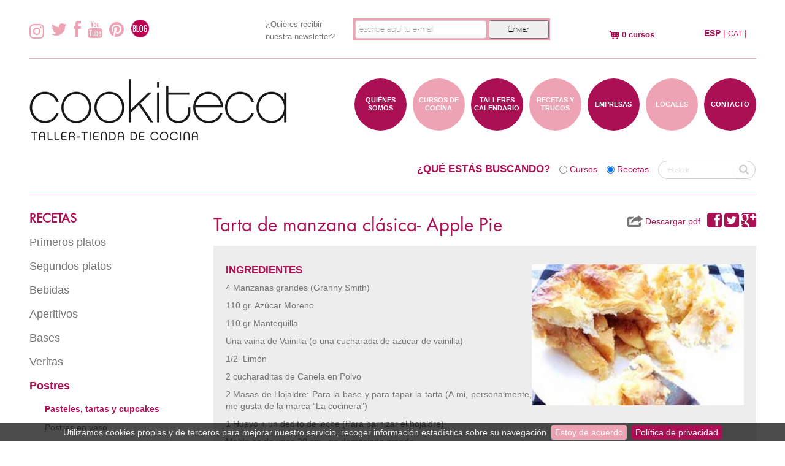

--- FILE ---
content_type: text/html; charset=UTF-8
request_url: https://www.cookiteca.com/es/receta/tarta-de-manzana-clasica-apple-pie
body_size: 9461
content:
<!DOCTYPE html>
<html lang="es">
    <head>
        <meta http-equiv="Content-Type" content="text/html; charset=utf-8" />
        <meta name="viewport" content="width=device-width, initial-scale=1, maximum-scale=1, user-scalable=no">
		<link rel="icon" type="image/x-icon" href="/bundles/knoidcookiteca/img/favicon.ico">
        <link href='//fonts.googleapis.com/css?family=Open+Sans:400,700,800,300' rel='stylesheet' type='text/css'>
                <link href="/css/6e8e649.css" rel="stylesheet" type="text/css" charset="UTF-8" media="all" />
                        <link href="/css/b5bc5cd.css" rel="stylesheet" type="text/css" charset="UTF-8" media="all" />
                
                <link href="/css/9a0c4c6.css" rel="stylesheet" type="text/css" charset="UTF-8" media="all" />
                
                <link href="/css/28ce912.css" rel="stylesheet" type="text/css" charset="UTF-8" media="all" />
          
        <title>            Receta de tarta de manzana clásica
    </title>
        <!-- Bootstrap -->
        <link rel="stylesheet" href="/css/bootstrap.css">
        <script src="//ajax.googleapis.com/ajax/libs/jquery/1.9.1/jquery.min.js"></script>        
        <script>window.jQuery || document.write('<script src="/js/jquery.js"><\/script>')</script>
        <script src="/js/bootstrap.js"></script>
        <script src="/bundles/knoidcookiteca/js/jquery.cookiebar.js"></script>
        <script src="/bundles/knoidcookiteca/js/jquery.bxslider.min.js"></script>
        <script src="//cdnjs.cloudflare.com/ajax/libs/chosen/1.8.7/chosen.jquery.min.js"></script>

        <script src="//maps.googleapis.com/maps/api/js?v=3.exp&sensor=false&key=AIzaSyB5hOml3JkiVPamVnbk6ymGPufYYulzKHM"></script>
		<script>
			  (function(i,s,o,g,r,a,m){i['GoogleAnalyticsObject']=r;i[r]=i[r]||function(){
			  (i[r].q=i[r].q||[]).push(arguments)},i[r].l=1*new Date();a=s.createElement(o),
			  m=s.getElementsByTagName(o)[0];a.async=1;a.src=g;m.parentNode.insertBefore(a,m)
			  })(window,document,'script','//www.google-analytics.com/analytics.js','ga');
			  ga('create', 'UA-29588151-1', 'cookiteca.com');
			  ga('require', 'displayfeatures');
			  			  	
								  			  			  ga('send', 'pageview');
        </script>
            <meta property="og:title" content="Tarta de manzana clásica- Apple Pie" />
    <meta property="og:description" content="Precalienta el horno a 200ºC.
Pela y corta las manzanas en cuartos y mételas en un bol.
Exprime el zumo de un limón (en el bol de las manzanas) y añade el azúcar moreno, la vaina de vainilla y las cucharaditas de canela. Mezcla los ingredientes con las manos (o con una cuchara….). Deshaz la mantequilla y viértela sobre las manzanas. Mezcla.
Unta el molde con mantequilla y cúbrelo con una plancha de hojaldre. Corta el sobrante con un cuchillo.
Rellena la base con las manzanas y el líquido “azucarado”. Cubre las manzanas con la segunda plancha de hojaldre.  Haz pequeñas incisiones en ésta para que expulse el vapor.
Rompe el huevo en un pequeño bol y bátelo. Añade un dedito de leche y mézclala con el huevo. Barniza  la capa de hojaldre con la mezcla de huevo+leche.
Coloca la tarta sobre una bandeja y horneala durante 30 minutos o hasta que esté dorada. 
Sirve la tarta calentita con nata o helado y…. ñam!
 
RECETA by THE LITTLE HUNTER. Visita su blog Godsavethekeic" />
            <meta property="og:image" content="https://www.cookiteca.com//uploads/media/recetas/0001/01/thumb_902_recetas_big.jpeg" />
        <meta name="twitter:title" content="Tarta de manzana clásica- Apple Pie" />
    <meta name="twitter:description" content="Precalienta el horno a 200ºC.
Pela y corta las manzanas en cuartos y mételas en un bol.
Exprime el zumo de un limón (en el bol de las manzanas) y añade el azúcar moreno, la vaina de vainilla y las cucharaditas de canela. Mezcla los ingredientes con las manos (o con una cuchara….). Deshaz la mantequilla y viértela sobre las manzanas. Mezcla.
Unta el molde con mantequilla y cúbrelo con una plancha de hojaldre. Corta el sobrante con un cuchillo.
Rellena la base con las manzanas y el líquido “azucarado”. Cubre las manzanas con la segunda plancha de hojaldre.  Haz pequeñas incisiones en ésta para que expulse el vapor.
Rompe el huevo en un pequeño bol y bátelo. Añade un dedito de leche y mézclala con el huevo. Barniza  la capa de hojaldre con la mezcla de huevo+leche.
Coloca la tarta sobre una bandeja y horneala durante 30 minutos o hasta que esté dorada. 
Sirve la tarta calentita con nata o helado y…. ñam!
 
RECETA by THE LITTLE HUNTER. Visita su blog Godsavethekeic" />
            <meta name="twitter:image" content="https://www.cookiteca.com//uploads/media/recetas/0001/01/thumb_902_recetas_big.jpeg" />
        <meta name="description" content="Precalienta el horno a 200ºC.
Pela y corta las manzanas en cuartos y mételas en un bol.
Exprime el zumo de un limón (en el bol de las manzanas) y añade el azúcar moreno, la vaina de vainilla y las cucharaditas de canela. Mezcla los ingredientes con las manos (o con una cuchara….). Deshaz la mantequilla y viértela sobre las manzanas. Mezcla.
Unta el molde con mantequilla y cúbrelo con una plancha de hojaldre. Corta el sobrante con un cuchillo.
Rellena la base con las manzanas y el líquido “azucarado”. Cubre las manzanas con la segunda plancha de hojaldre.  Haz pequeñas incisiones en ésta para que expulse el vapor.
Rompe el huevo en un pequeño bol y bátelo. Añade un dedito de leche y mézclala con el huevo. Barniza  la capa de hojaldre con la mezcla de huevo+leche.
Coloca la tarta sobre una bandeja y horneala durante 30 minutos o hasta que esté dorada. 
Sirve la tarta calentita con nata o helado y…. ñam!
 
RECETA by THE LITTLE HUNTER. Visita su blog Godsavethekeic" />
            <meta content="Receta de tarta de manzana clásica" name="description" />
                <meta content="tarta de mnazana, receta, apple pie" name="keywords" />
            
    </head>
    <body> 
	<!-- Google Code para etiquetas de remarketing --> <!-------------------------------------------------- Es posible que las etiquetas de remarketing todavía no estén asociadas a la información de identificación personal o que estén en páginas relacionadas con las categorías delicadas. Para obtener más información e instrucciones sobre cómo configurar la etiqueta, consulte http://google.com/ads/remarketingsetup. ---------------------------------------------------> <script type="text/javascript"> /* <![CDATA[ */ var google_conversion_id = 986599848; var google_custom_params = window.google_tag_params; var google_remarketing_only = true; /* ]]> */ </script> <script type="text/javascript" src="//www.googleadservices.com/pagead/conversion.js"> </script> <noscript> <div style="display:inline;"> <img height="1" width="1" style="border-style:none;" alt="" src="//googleads.g.doubleclick.net/pagead/viewthroughconversion/986599848/?guid=ON&amp;script=0"/> </div> </noscript>
	    <style>
            .logos-kit-digital {
            display: flex;
            flex-wrap: wrap;
            justify-content: center;
            align-items: center;
            gap: 32px;
        }
    </style>
<header>
    <div class="fly-header hidden-phone">  
        <div class="fly-header-container container">
            <div class="row-fluid">
                                <!-- Social Icons -->
                <div class="span8 social-icons" style="margin-top: 9px;">
                    <a href="https://www.instagram.com/cookiteca/" target="_blank" class="social-icon"><img src="/bundles/knoidcookiteca/img/icon-instagram.png"></a>
                    <a href="https://twitter.com/cookiteca" target="_blank" class="social-icon"><i class="icon-twitter icon-2x"></i></a>
                    <a href="https://www.facebook.com/pages/Cookiteca/113521458699072" target="_blank" class="social-icon"><i class="icon-facebook icon-2x"></i></a>
                    <a href="http://www.youtube.com/user/LaCookiteca" target="_blank" class="social-icon"><i class="icon-youtube icon-2x"></i></a>
                    <a href="http://pinterest.com/search/pins/?q=cookiteca" target="_blank" class="social-icon"><i class="icon-pinterest icon-2x"></i></a>
                    <a class="hidden-phone" href="https://www.cookiteca.com/cookiteando/" target="_blank"><img style="margin-top: -10px;" src="/bundles/knoidcookiteca/img/blog.png"></a>         
                </div>
                <div>
                                            
                    <div class="span10 clearfix">
                            <!-- Begin MailChimp Signup Form -->
                                <div id="mc_embed_signup">
                                    <form action="https://eepurl.com/biLr9D" method="post" id="mc-embedded-subscribe-form" name="mc-embedded-subscribe-form" class="validate span24" style="float: left" target="_blank" novalidate>
                                        <div class="mc-field-group">
                                            <div class="span7">
                                                <label style="float: left; color: #747474; font-size: 13px" for="mce-EMAIL">¿Quieres recibir <br>nuestra newsletter?</label>
                                            </div>
                                            <div class="span16" style="background: #eda3b3; padding: 3px 1px 0px 3px; height: 36px ">
                                                <input type="email" style="width: 200px" value="" placeholder="escribe aquí tu e-mail" name="EMAIL" class="required email" id="mce-EMAIL">
                                                <input type="submit" value="Enviar" name="subscribe" style="margin-bottom: 10px; height: 30px; width: 98px" id="mc-embedded-subscribe" class="button">
                                                <div class="response" id="mce-error-response" style="display:none"></div>
                                                <div class="response" id="mce-success-response" style="display:none"></div>
                                                <div style="position: absolute; left: -5000px;"><input type="text" name="b_cf98dd7081a32803bc61aae45_6c426abc73" tabindex="-1" value=""></div>
                                            </div>
                                        </div>
                                        <div id="mce-responses" class="clear">
                                        </div>    <!-- real people should not fill this in and expect good things - do not remove this or risk form bot signups-->
                                    </form>
                                </div>
		                                                        </div>

                    <script>
                        $("#politica-checkbox").click(function(event) {
                            if ($('#registro-email').val()) {
                                if ($('#politica-checkbox').is(':checked')) {
                                    event.preventDefault();
                                    $("#form-newsletter").submit();
                                } else {
                                    alert("Debes aceptar la política de privacidad");
                                    return false;
                                }
                            } else {
                                alert("Debe introducir un correo electronico");
                                return false;
                            }
                        });
                    </script>
                                                        </div>
                <div class="span1">
                </div>
                <div class="span2 carrito-button">
                                                                   
                    <a href="#" rel="popover" id="carrito-popover" data-toggle="popover" title="">
                        <div class="row-fluid">
                                                                                
                            <div class="span24" style="margin-top: 2px">
                                <img src="/bundles/knoidcookiteca/img/carrito_icon.png">              
                                                            0
                             cursos
                            </div>
                        </div>
                    </a>
                </div>
                <div class="span3">
                        <div class="row-fluid language-selector ">
        <div class="span24">
                                                        <span class="current-language">ESP</span> |
                                                                                                                                                    <a class="link2 own-language" href="/ca/ca/receta/tarta-de-manzana-clasica-apple-pie">CAT</a> |
                                    </div>
    </div>

<script type="text/javascript" src="//translate.google.com/translate_a/element.js"></script>

<script type="text/javascript">
    function googleTranslateElementInit() {
        new google.translate.TranslateElement({pageLanguage: 'es', includedLanguages: 'en' , autoDisplay: false}, 'google_translate_element');

        var a = document.querySelector("#google_translate_element select");
        a.selectedIndex=1;
        a.dispatchEvent(new Event('change'));
    }
</script>

<script type="text/javascript">
    $(document).on('click', '.language-selector a.google', function(e) {
        googleTranslateElementInit();
        var lang = $(this).data('lang');
        $(this).css('font-weight', 'bold');
        $('.current-language').removeClass('current-language');

        $.ajax({
            url: "/locales-session/",
            context: document.body,
            method: 'POST',
            data: {
                action: 'set',
                language: lang
            }
        }).done(function() {

        });

        $('.goog-te-combo option:eq(1)').prop('selected', true);


        return false;
    });

    var googTrans = '';

    $( document ).ready(function() {
        if (googTrans !== '') {
            downloadJSAtOnload();
        }
    });

    $(document).on('click', '.own-language', function() {
        $.ajax({
            url: "/locales-session/",
            context: document.body,
            method: 'POST',
            data: {
                action: 'remove',
                language: 'en',
            }
        }).done(function() {

        });
    });

    function downloadJSAtOnload() {
        var i;
        var paths = new Array(
            '//translate.google.com/translate_a/element.js?cb=googleTranslateElementInit'
        );
        for (i in paths) {
            if (typeof paths[i] !== 'string') {
                continue;
            }
            var element = document.createElement("script");
            element.src = paths[i];
            document.body.appendChild(element);
        }
    }
</script>                </div>
            </div>
        </div>
    </div>
    <div class="fly-header visible-phone">  
        <div class="container">

            <table id = "barra-superior-movil">
                <tr>
                    <td>
                        <div id="boto-menu-mobil" class="login-registro"><a href="javascript:openmenu();" class = "icon-reorder icon-2x"></a></div>
                    </td>
                                        <td>
                        <div class="span6 carrito-button">
                            <a href="#" rel="popover" id="carrito-popover-phone" data-toggle="popover" title="">
                                <div class="row-fluid">
                                    <div class="span24">                
                                        <img src="/bundles/knoidcookiteca/img/carrito_icon.png"> 
                                                                                                                                                                 
                                        <span class="num-productos">                                            0
                                                                                            cursos
                                        </span>
                                    </div>
                                </div>
                            </a>
                        </div>
                    </td>
                    <td>
                            <div class="row-fluid language-selector ">
        <div class="span24">
                                                        <span class="current-language">ESP</span> |
                                                                                                                                                    <a class="link2 own-language" href="/ca/ca/receta/tarta-de-manzana-clasica-apple-pie">CAT</a> |
                                    </div>
    </div>

<script type="text/javascript" src="//translate.google.com/translate_a/element.js"></script>

<script type="text/javascript">
    function googleTranslateElementInit() {
        new google.translate.TranslateElement({pageLanguage: 'es', includedLanguages: 'en' , autoDisplay: false}, 'google_translate_element');

        var a = document.querySelector("#google_translate_element select");
        a.selectedIndex=1;
        a.dispatchEvent(new Event('change'));
    }
</script>

<script type="text/javascript">
    $(document).on('click', '.language-selector a.google', function(e) {
        googleTranslateElementInit();
        var lang = $(this).data('lang');
        $(this).css('font-weight', 'bold');
        $('.current-language').removeClass('current-language');

        $.ajax({
            url: "/locales-session/",
            context: document.body,
            method: 'POST',
            data: {
                action: 'set',
                language: lang
            }
        }).done(function() {

        });

        $('.goog-te-combo option:eq(1)').prop('selected', true);


        return false;
    });

    var googTrans = '';

    $( document ).ready(function() {
        if (googTrans !== '') {
            downloadJSAtOnload();
        }
    });

    $(document).on('click', '.own-language', function() {
        $.ajax({
            url: "/locales-session/",
            context: document.body,
            method: 'POST',
            data: {
                action: 'remove',
                language: 'en',
            }
        }).done(function() {

        });
    });

    function downloadJSAtOnload() {
        var i;
        var paths = new Array(
            '//translate.google.com/translate_a/element.js?cb=googleTranslateElementInit'
        );
        for (i in paths) {
            if (typeof paths[i] !== 'string') {
                continue;
            }
            var element = document.createElement("script");
            element.src = paths[i];
            document.body.appendChild(element);
        }
    }
</script>                    </td>
                </tr>

            </table>
            <table class="menu-mobil table">
                <tr>  
                    <td>
                        <a href="/es/quienes-somos">QUIÉNES SOMOS</a>       
                    </td>
                </tr>
                <tr>
                    <td>
                        <a href="/es/actividades">CURSOS DE COCINA</a>       
                    </td>
                </tr>
                <tr>
                    <td>
                        <a href="/es/talleres_calendario/act/act/todos">TALLERES CALENDARIO</a>       
                    </td>
                </tr>
                <tr>
                    <td>
                        <a href="/es/recetas">RECETAS Y TRUCOS</a>       
                    </td>
                </tr>
                <tr>
                    <td>
                        <a href="/es/empresas">EMPRESAS</a>       
                    </td>
                </tr>
                <tr>
                    <td>
                        <a href="/es/tiendas-talleres">LOCALES</a>       
                    </td>
                </tr>
                <tr>
                    <td>
                        <a href="/es/contacto">CONTACTO</a>     
                    </td>
                </tr>
            </table>
        </div>
    </div>
    <div class="header">
        <div class="container">
            <div class="row-fluid">
                <div class="span9 logo-main">
                    <a href="/">
                        <img src="/bundles/knoidcookiteca/img/cookiteca_logo_es.png">
                    </a>
                </div>
                <div class="hidden-phone">
                    <div class="span2 nav nav-menu pull-right">
                        <a href="/es/contacto">
                            <div class="circle-menu">
                CONTACTO
                            </div>
                        </a> 
                    </div>
                    <div class="span2 nav nav-menu pull-right">
                        <a href="/es/tiendas-talleres">
                            <div class="circle-menu-alt circle-menu">
                    LOCALES
                            </div>
                        </a> 
                    </div>
                    <div class="span2 nav nav-menu pull-right">
                        <a href="/es/empresas">
                            <div class="circle-menu">
                        EMPRESAS
                            </div>
                        </a> 
                    </div>
                    <div class="span2 nav nav-menu pull-right">
                        <a href="/es/recetas">

                            <div class="circle-menu-alt circle-menu">
                        RECETAS Y TRUCOS
                            </div>
                        </a> 
                    </div>
                    <div class="span2 nav nav-menu pull-right">
                        <a href="/es/talleres_calendario/act/act/todos">
                            <div class="circle-menu">
                        TALLERES CALENDARIO
                            </div>
                        </a> 
                    </div>
                    <div class="span2 nav nav-menu pull-right">
                        <a href="/es/actividades">
                            <div class="circle-menu-alt circle-menu">
                        CURSOS DE COCINA
                            </div>
                        </a> 
                    </div>
                    <div class="span2 offset1 nav nav-menu pull-right">
                        <a href="/es/quienes-somos">
                            <div class="circle-menu">
                                    QUIÉNES SOMOS
                            </div>
                        </a>       
                    </div>

                </div>
            </div>
        </div>
    </div>
</header>
<section>


<div class="buscador-home">
    <div class="container-fluid">
        <div class="row-fluid">
                <div class="container" id="test">
        <div class="row-fluid">
            <div class="span24">
                <form id="busqueda_home" action="/es/busqueda" method="GET" style="width: 100%;">
                        <div class=" search-busqueda pull-right"><input type="text" id="form_busqueda" name="form[busqueda]" required="required"    placeholder="Buscar" /> <button class="btn btn-large" type="submit"><i class="icon-search"></i></button></div>
                        <div class=" search-filter hidden-phone pull-right"><input type="radio" id="form_filtro_2" name="form[filtro]" value="2" checked="checked" /> <label for="form_filtro_2">Recetas</label></div>
                        <div class=" search-filter hidden-phone pull-right"><input type="radio" id="form_filtro_1" name="form[filtro]" value="1" /> <label for="form_filtro_1">Cursos</label></div>
                        <div class=" search-title visible-desktop pull-right">¿QUÉ ESTÁS BUSCANDO?</div>
                        <div></div>
                        <input type="hidden" id="form_paginaBuscador" name="form[paginaBuscador]" value="1" />
                        <input type="hidden" id="form__token" name="form[_token]" value="6cb8c9febe83a3437ab44ecbc170ba81c68a67d1" />
                </form>
            </div>
        </div>
    </div>

        </div>
    </div>
</div>
<div class="container separador-bolitas"> </div>
<div class="container">
    <div class="row-fluid">
        <div class="span6">
    <div class="row-fluid">
    <div class="span24 sidebar-block">
        <div class="accordion span24" id="recetas-accordion">
              <div class="accordion-group">
                <div class="accordion-heading accordion-parent" id="recetas-accordion-heading">
                  <a class="accordion-toggle link accordion-recetas-toggle" data-toggle="collapse" href="#collapse-recetas">
                    <div class="row-fluid">
                        <div class="span24 sidebar-title">
                            <h4 class="accordion-recetas-unselected">RECETAS</h4>
                        </div>
                    </div>
                  </a>
                </div>
                <div id="collapse-recetas" class="accordion-body collapse">
                    <div class="accordion-inner" style="padding: 0">
                    <div class="accordion span24" id="accordion-categorias-curso">
                                                
                      <div class="accordion-group">
                        <div class="accordion-heading accordion-parent" id="cant_cat_1">
                          <a class="accordion-toggle link accordion-padre" data-toggle="collapse" href="#collapse1">
                                                            <span class="accordion-parent-unselected">
                                                                Primeros platos
                                                              </span>
                          </a>
                        </div>
                        <div id="collapse1" class="accordion-body collapse">
                            
                          <div class="accordion-inner">
                              <ul class="sidebar-list">
                                                                                                              <li>
                                            <a class="link" href="/es/recetas-categoria/arroz">
                                                <span id="hijo-2">
                                                                                                                                                            Arroz
                                                                                                    </span>
                                            </a>
                                        </li>
                                                                                                                                                    <li>
                                            <a class="link" href="/es/recetas-categoria/pasta">
                                                <span id="hijo-3">
                                                                                                                                                            Pasta
                                                                                                    </span>
                                            </a>
                                        </li>
                                                                                                                                                    <li>
                                            <a class="link" href="/es/recetas-categoria/hojaldres_y_crujientes">
                                                <span id="hijo-4">
                                                                                                                                                            Hojaldres y crujientes
                                                                                                    </span>
                                            </a>
                                        </li>
                                                                                                                                                    <li>
                                            <a class="link" href="/es/recetas-categoria/huevos">
                                                <span id="hijo-5">
                                                                                                                                                            Huevos
                                                                                                    </span>
                                            </a>
                                        </li>
                                                                                                                                                    <li>
                                            <a class="link" href="/es/recetas-categoria/sopas">
                                                <span id="hijo-6">
                                                                                                                                                            Sopas
                                                                                                    </span>
                                            </a>
                                        </li>
                                                                                                                                                    <li>
                                            <a class="link" href="/es/recetas-categoria/tartares_y_carpaccio">
                                                <span id="hijo-9">
                                                                                                                                                            Tartares y carpaccio
                                                                                                    </span>
                                            </a>
                                        </li>
                                                                                                                                                    <li>
                                            <a class="link" href="/es/recetas-categoria/ensaladas">
                                                <span id="hijo-10">
                                                                                                                                                            Ensaladas
                                                                                                    </span>
                                            </a>
                                        </li>
                                                                                                                                                    <li>
                                            <a class="link" href="/es/recetas-categoria/espumas_y_mousses_saladas">
                                                <span id="hijo-11">
                                                                                                                                                            Espumas y mousses saladas
                                                                                                    </span>
                                            </a>
                                        </li>
                                                                                                                                                    <li>
                                            <a class="link" href="/es/recetas-categoria/verduras">
                                                <span id="hijo-12">
                                                                                                                                                            Verduras
                                                                                                    </span>
                                            </a>
                                        </li>
                                                                                                                                                    <li>
                                            <a class="link" href="/es/recetas-categoria/legumbres">
                                                <span id="hijo-13">
                                                                                                                                                            Legumbres
                                                                                                    </span>
                                            </a>
                                        </li>
                                                                                                    </ul>
                          </div>
                                
                        </div>
                      </div>
                                                                      
                      <div class="accordion-group">
                        <div class="accordion-heading accordion-parent" id="cant_cat_14">
                          <a class="accordion-toggle link accordion-padre" data-toggle="collapse" href="#collapse14">
                                                            <span class="accordion-parent-unselected">
                                                                Segundos platos
                                                              </span>
                          </a>
                        </div>
                        <div id="collapse14" class="accordion-body collapse">
                            
                          <div class="accordion-inner">
                              <ul class="sidebar-list">
                                                                                                              <li>
                                            <a class="link" href="/es/recetas-categoria/carne">
                                                <span id="hijo-19">
                                                                                                                                                            Carne
                                                                                                    </span>
                                            </a>
                                        </li>
                                                                                                                                                    <li>
                                            <a class="link" href="/es/recetas-categoria/pescado">
                                                <span id="hijo-20">
                                                                                                                                                            Pescado
                                                                                                    </span>
                                            </a>
                                        </li>
                                                                                                                                                    <li>
                                            <a class="link" href="/es/recetas-categoria/ave">
                                                <span id="hijo-22">
                                                                                                                                                            Ave
                                                                                                    </span>
                                            </a>
                                        </li>
                                                                                                                                                    <li>
                                            <a class="link" href="/es/recetas-categoria/pizza">
                                                <span id="hijo-25">
                                                                                                                                                            Pizza
                                                                                                    </span>
                                            </a>
                                        </li>
                                                                                                                                                    <li>
                                            <a class="link" href="/es/recetas-categoria/protenas_vegetales">
                                                <span id="hijo-29">
                                                                                                                                                            Proteínas vegetales
                                                                                                    </span>
                                            </a>
                                        </li>
                                                                                                                                                    <li>
                                            <a class="link" href="/es/recetas-categoria/tartas-saladas-y-creppes">
                                                <span id="hijo-30">
                                                                                                                                                            Tartas saladas y creppes
                                                                                                    </span>
                                            </a>
                                        </li>
                                                                                                    </ul>
                          </div>
                                
                        </div>
                      </div>
                                                                      
                      <div class="accordion-group">
                        <div class="accordion-heading accordion-parent" id="cant_cat_16">
                          <a class="accordion-toggle link accordion-padre" data-toggle="collapse" href="#collapse16">
                                                            <span class="accordion-parent-unselected">
                                                                Bebidas
                                                              </span>
                          </a>
                        </div>
                        <div id="collapse16" class="accordion-body collapse">
                            
                          <div class="accordion-inner">
                              <ul class="sidebar-list">
                                                                                                              <li>
                                            <a class="link" href="/es/recetas-categoria/con_alcohol">
                                                <span id="hijo-42">
                                                                                                                                                            Con alcohol
                                                                                                    </span>
                                            </a>
                                        </li>
                                                                                                                                                    <li>
                                            <a class="link" href="/es/recetas-categoria/sin_alcohol">
                                                <span id="hijo-43">
                                                                                                                                                            Sin alcohol
                                                                                                    </span>
                                            </a>
                                        </li>
                                                                                                                                                    <li>
                                            <a class="link" href="/es/recetas-categoria/batidos">
                                                <span id="hijo-44">
                                                                                                                                                            Batidos
                                                                                                    </span>
                                            </a>
                                        </li>
                                                                                                    </ul>
                          </div>
                                
                        </div>
                      </div>
                                                                      
                      <div class="accordion-group">
                        <div class="accordion-heading accordion-parent" id="cant_cat_17">
                          <a class="accordion-toggle link accordion-padre" data-toggle="collapse" href="#collapse17">
                                                            <span class="accordion-parent-unselected">
                                                                Aperitivos
                                                              </span>
                          </a>
                        </div>
                        <div id="collapse17" class="accordion-body collapse">
                            
                          <div class="accordion-inner">
                              <ul class="sidebar-list">
                                                                                                              <li>
                                            <a class="link" href="/es/recetas-categoria/de_cuchara">
                                                <span id="hijo-46">
                                                                                                                                                            De cuchara
                                                                                                    </span>
                                            </a>
                                        </li>
                                                                                                                                                    <li>
                                            <a class="link" href="/es/recetas-categoria/de_brocheta">
                                                <span id="hijo-49">
                                                                                                                                                            De brocheta
                                                                                                    </span>
                                            </a>
                                        </li>
                                                                                                                                                    <li>
                                            <a class="link" href="/es/recetas-categoria/canaps">
                                                <span id="hijo-51">
                                                                                                                                                            Canapés
                                                                                                    </span>
                                            </a>
                                        </li>
                                                                                                                                                    <li>
                                            <a class="link" href="/es/recetas-categoria/de_vaso">
                                                <span id="hijo-57">
                                                                                                                                                            De vaso
                                                                                                    </span>
                                            </a>
                                        </li>
                                                                                                    </ul>
                          </div>
                                
                        </div>
                      </div>
                                                                      
                      <div class="accordion-group">
                        <div class="accordion-heading accordion-parent" id="cant_cat_18">
                          <a class="accordion-toggle link accordion-padre" data-toggle="collapse" href="#collapse18">
                                                            <span class="accordion-parent-unselected">
                                                                Bases
                                                              </span>
                          </a>
                        </div>
                        <div id="collapse18" class="accordion-body collapse">
                            
                          <div class="accordion-inner">
                              <ul class="sidebar-list">
                                                                                                              <li>
                                            <a class="link" href="/es/recetas-categoria/salsas_saladas">
                                                <span id="hijo-53">
                                                                                                                                                            Salsas saladas
                                                                                                    </span>
                                            </a>
                                        </li>
                                                                                                    </ul>
                          </div>
                                
                        </div>
                      </div>
                                                                      
                      <div class="accordion-group">
                        <div class="accordion-heading accordion-parent" id="cant_cat_58">
                          <a class="accordion-toggle link accordion-padre" data-toggle="collapse" href="#collapse58">
                                                            <span class="accordion-parent-unselected">
                                                                Veritas
                                                              </span>
                          </a>
                        </div>
                        <div id="collapse58" class="accordion-body collapse">
                            
                          <div class="accordion-inner">
                              <ul class="sidebar-list">
                                                                                                              <li>
                                            <a class="link" href="/es/recetas-categoria/entrantes_veritas">
                                                <span id="hijo-59">
                                                                                                                                                            Entrantes veritas
                                                                                                    </span>
                                            </a>
                                        </li>
                                                                                                                                                    <li>
                                            <a class="link" href="/es/recetas-categoria/ensaladas_veritas">
                                                <span id="hijo-62">
                                                                                                                                                            Ensaladas veritas
                                                                                                    </span>
                                            </a>
                                        </li>
                                                                                                    </ul>
                          </div>
                                
                        </div>
                      </div>
                                                                      
                      <div class="accordion-group">
                        <div class="accordion-heading accordion-parent" id="cant_cat_65">
                          <a class="accordion-toggle link accordion-padre" data-toggle="collapse" href="#collapse65">
                                                            <span class="accordion-parent-unselected">
                                                                Postres
                                                              </span>
                          </a>
                        </div>
                        <div id="collapse65" class="accordion-body collapse">
                            
                          <div class="accordion-inner">
                              <ul class="sidebar-list">
                                                                                                              <li>
                                            <a class="link" href="/es/recetas-categoria/pasteles-tartas-y-cupcakes">
                                                <span id="hijo-32">
                                                                                                                                                            Pasteles, tartas y cupcakes
                                                                                                    </span>
                                            </a>
                                        </li>
                                                                                                                                                    <li>
                                            <a class="link" href="/es/recetas-categoria/postres_en_vaso">
                                                <span id="hijo-33">
                                                                                                                                                            Postres en vaso
                                                                                                    </span>
                                            </a>
                                        </li>
                                                                                                                                                    <li>
                                            <a class="link" href="/es/recetas-categoria/helados">
                                                <span id="hijo-37">
                                                                                                                                                            Helados
                                                                                                    </span>
                                            </a>
                                        </li>
                                                                                                                                                    <li>
                                            <a class="link" href="/es/recetas-categoria/mousses">
                                                <span id="hijo-38">
                                                                                                                                                            Mousses
                                                                                                    </span>
                                            </a>
                                        </li>
                                                                                                                                                    <li>
                                            <a class="link" href="/es/recetas-categoria/cremas">
                                                <span id="hijo-40">
                                                                                                                                                            Cremas
                                                                                                    </span>
                                            </a>
                                        </li>
                                                                                                                                                    <li>
                                            <a class="link" href="/es/recetas-categoria/cookies-y-pastas">
                                                <span id="hijo-41">
                                                                                                                                                            Cookies y pastas
                                                                                                    </span>
                                            </a>
                                        </li>
                                                                                                    </ul>
                          </div>
                                
                        </div>
                      </div>
                                                                      
                      <div class="accordion-group">
                        <div class="accordion-heading accordion-parent" id="cant_cat_66">
                          <a class="accordion-toggle link accordion-padre" data-toggle="collapse" href="#collapse66">
                                                            <span class="accordion-parent-unselected">
                                                                Vegetariano
                                                              </span>
                          </a>
                        </div>
                        <div id="collapse66" class="accordion-body collapse">
                            
                          <div class="accordion-inner">
                              <ul class="sidebar-list">
                                                                                                              <li>
                                            <a class="link" href="/es/recetas-categoria/varios-vegetarianos">
                                                <span id="hijo-67">
                                                                                                                                                            Varios vegetarianos
                                                                                                    </span>
                                            </a>
                                        </li>
                                                                                                    </ul>
                          </div>
                                
                        </div>
                      </div>
                                                                      
                      <div class="accordion-group">
                        <div class="accordion-heading accordion-parent" id="cant_cat_69">
                          <a class="accordion-toggle link accordion-padre" data-toggle="collapse" href="#collapse69">
                                                            <span class="accordion-parent-unselected">
                                                                Navidad
                                                              </span>
                          </a>
                        </div>
                        <div id="collapse69" class="accordion-body collapse">
                            
                          <div class="accordion-inner">
                              <ul class="sidebar-list">
                                                                                                              <li>
                                            <a class="link" href="/es/recetas-categoria/menu-clasico">
                                                <span id="hijo-70">
                                                                                                                                                            Menú clásico
                                                                                                    </span>
                                            </a>
                                        </li>
                                                                                                    </ul>
                          </div>
                                
                        </div>
                      </div>
                                                              </div>
                  </div>
                </div>
              </div>
         </div>
    </div>
</div>


<script>
  $(document).ready(function(){    
    /*$('.accordion').on('show hide', function (n) {
        //$(n.target).siblings('.accordion-heading').find('.accordion-toggle i').toggleClass('icon-chevron-up icon-chevron-down');
        $(n.target).siblings('.accordion-parent').find('.accordion-toggle span').toggleClass('accordion-paranent-selected accordion-parent-unselected');
    });*/
    $("#recetas-accordion-heading").click(function() {
        $( this ).find('h4').toggleClass('accordion-recetas-selected accordion-recetas-unselected');
    });
    $("[id^='cant_cat_']").click(function() {
        $( this ).find('span').toggleClass('accordion-paranent-selected accordion-parent-unselected');
    });
  });
</script>    <div class="row-fluid">
        <a id="ingredientes-sidebar" class="link" href="/es/recetas/ingredientes">
        <div class="span24 sidebar-block">
            <div class="row-fluid">
                <div class="span24 sidebar-title">
                    <h4 class="accordion-recetas-unselected">INGREDIENTES</h4>
                </div>
            </div>
        </div>
        </a>        
    </div>
    <div class="row-fluid">
        <a id="trucos-sidebar" class="link" href="/es/recetas/trucos">
        <div class="span24 sidebar-block">
            <div class="row-fluid">
                <div class="span24 sidebar-title">
                    <h4 class="accordion-recetas-unselected">TRUCOS</h4>
                </div>
            </div>
        </div>
        </a>         
    </div>
    <div class="row-fluid">
        <a id="tablas-sidebar" class="link" href="/es/tablas-de-conversion">
        <div class="span24 sidebar-block">
            <div class="row-fluid">
                <div class="span24 sidebar-title">
                    <h4 class="accordion-recetas-unselected">TABLAS DE CONVERSIÓN</h4>
                </div>
            </div>
        </div>
        </a>         
    </div>
</div>        <div class="span18">
             
<div class="row-fluid">
    <div class="span24 curso-title">
        <div class="row-fluid">
            <div class="span18 home-title">
                               <h2>
                                        Tarta de manzana clásica- Apple Pie
                                    </h2>
            </div>
            <div class="span6 social-icons pull-right">
                  
                <p class="pull-right">
                    <a class="hidden-phone link" target="_blank" href="/es/receta/tarta-de-manzana-clasica-apple-pie/1">
                        <span style="margin-right: 7px;">
                            <img style="margin-bottom: 4px;" class="" src="/bundles/knoidcookiteca/img/descarga.png"> Descargar pdf
                        </span>
                    </a> 
                    <a href="#" class="link"
                       onclick="
                               window.open(
                                       'https://www.facebook.com/sharer/sharer.php?u=' + encodeURIComponent(location.href),
                                       'facebook-share-dialog',
                                       'width=626,height=436');
                               return false;">
                        <i class="icon-facebook-sign icon-2"></i>
                    </a>
                    <a href="#" class="link"
                       onclick="
                               window.open(
                                       'https://twitter.com/intent/tweet?original_referer=%2F;source=tweetbutton&amp;text=Receta Cookiteca: Tarta%20de%20manzana%20cl%C3%A1sica-%20Apple%20Pie&amp;url=' + encodeURIComponent(location.href),
                                       'twitter-share-dialog',
                                       'width=626,height=436');
                               return false;">
                        <i class="icon-twitter-sign icon-2"></i>
                    </a>

                    <a href="#" class="link" onclick="javascript:window.open('https://plus.google.com/share?url=' + encodeURIComponent(location.href),
                                    '', 'menubar=no,toolbar=no,resizable=yes,scrollbars=yes,height=600,width=600');
                            return false;">
                        <i class="icon-google-plus-sign icon-2"></i>
                    </a>
                </p>        
                            </div>
        </div>
        <div class="row-fluid">
            <div class="span24 receta-ficha">
                <div class="span10 curso-imagen pull-right" style="text-align: right;">
                                    
<img alt="tarta-de-manzana-clasica.jpg" title="tarta-de-manzana-clasica.jpg" src="https://www.cookiteca.com//uploads/media/recetas/0001/01/thumb_902_recetas_big.jpeg" width="500" height="333"  />
                 
                </div>
                <div class="curso-descripcion">
                    <p class="receta-title">INGREDIENTES</p>
                    <p>
                                                <p>4 Manzanas grandes (Granny Smith)</p>
<p>110 gr. Azúcar Moreno</p>
<p>110 gr Mantequilla</p>
<p>Una vaina de Vainilla (o una cucharada de azúcar de vainilla)</p>
<p>1/2  Limón</p>
<p>2 cucharaditas de Canela en Polvo</p>
<p>2 Masas de Hojaldre: Para la base y para tapar la tarta (A mi, personalmente, me gusta de la marca “La cocinera”)</p>
<p>1 Huevo + un dedito de leche (Para barnizar el hojaldre)</p>
<p>Molde es de unos 20 cm., no demasiado grande.</p>
                                            </p>
                    <p class="receta-title" style="margin-top: 30px">PREPARACIÓN</p>
                    <p>
                                                <p>Precalienta el horno a 200ºC.</p>
<p>Pela y corta las manzanas en cuartos y mételas en un bol.</p>
<p>Exprime el zumo de un limón (en el bol de las manzanas) y añade el azúcar moreno, la vaina de vainilla y las cucharaditas de canela. Mezcla los ingredientes con las manos (o con una cuchara….). Deshaz la mantequilla y viértela sobre las manzanas. Mezcla.</p>
<p>Unta el molde con mantequilla y cúbrelo con una plancha de hojaldre. Corta el sobrante con un cuchillo.</p>
<p>Rellena la base con las manzanas y el líquido “azucarado”. Cubre las manzanas con la segunda plancha de hojaldre.  Haz pequeñas incisiones en ésta para que expulse el vapor.</p>
<p>Rompe el huevo en un pequeño bol y bátelo. Añade un dedito de leche y mézclala con el huevo. Barniza  la capa de hojaldre con la mezcla de huevo+leche.</p>
<p>Coloca la tarta sobre una bandeja y horneala durante 30 minutos o hasta que esté dorada. </p>
<p>Sirve la tarta calentita con nata o helado y…. ñam!</p>
<p> </p>
<p>RECETA by <strong>THE LITTLE HUNTER</strong>. Visita su blog <a href="http://godsavethekeic.wordpress.com/page/2/" target="_blank">Godsavethekeic</a></p>
                                            </p>
                                    </div>
            </div>

        </div>
    </div>
</div>
<div class="row-fluid" style="margin-top: 30px">
    <div class="span24">
        <div class="row-fluid home-title">
            <h4>Cursos relacionados</h4>
        </div>

        <div class="row-fluid titulo-relacionado">
                         <div class="span8 curso-destacado-home">
                 <a class="link" href="/es/actividades/iniciacion-reposteria/2026/3-especial-cheesecake-ir/14426">
    <div class="image-wrapper">
                                    
<img alt="cheesecake.jpeg" title="cheesecake.jpeg" src="https://www.cookiteca.com//uploads/media/cursos/0001/03/thumb_2818_cursos_big.jpeg" width="500" height="333"  />
            </div>    
    <p class="curso-destacado-home-nombre">
                3. ESPECIAL CHEESECAKE IR
            </p>
    <p class="curso-destacado-home-fecha">02 de Febrero - 19:30-21:30h - Cookiteca Sarrià</p>
    </a>            </div>
                         <div class="span8 curso-destacado-home">
                 <a class="link" href="/es/actividades/iniciacion-reposteria/2026/4-cupcakes-creativos-ir/14427">
    <div class="image-wrapper">
                                    
<img alt="CUPCAKESCreativos.jpg" title="CUPCAKESCreativos.jpg" src="https://www.cookiteca.com//uploads/media/cursos/0001/03/thumb_2448_cursos_big.jpeg" width="500" height="333"  />
            </div>    
    <p class="curso-destacado-home-nombre">
                4. CUPCAKES CREATIVOS IR
            </p>
    <p class="curso-destacado-home-fecha">09 de Febrero - 19:30-21:30h - Cookiteca Sarrià</p>
    </a>            </div>
                         <div class="span8 curso-destacado-home">
                 <a class="link" href="/es/actividades/iniciacion-reposteria/2026/5-galletas-del-mundo-ir/14428">
    <div class="image-wrapper">
                                    
<img alt="cookies_cookiteca2.jpg" title="cookies_cookiteca2.jpg" src="https://www.cookiteca.com//uploads/media/cursos/0001/02/thumb_1935_cursos_big.jpeg" width="500" height="333"  />
            </div>    
    <p class="curso-destacado-home-nombre">
                5. GALLETAS DEL MUNDO IR
            </p>
    <p class="curso-destacado-home-fecha">16 de Febrero - 19:30-21:30h - Cookiteca Sarrià</p>
    </a>            </div>
                    </div>
    </div>
</div>

<script>
    $(document).ready(function(){
        $('#collapse-recetas').collapse('show');
        $("#recetas-accordion-heading").find('h4').toggleClass('accordion-recetas-selected accordion-recetas-unselected');
        $('#collapse65').collapse('show');
        $('#cant_cat_65').find('span').toggleClass('accordion-paranent-selected accordion-parent-unselected');
        $('#hijo-32').addClass('hijo-seleccionado');
    });
</script>

        
        </div>
    </div>        
</div>

<div class="container">
        <div class="row-fluid bolasx3"> </div>
</div>
</section>
<footer>
    <div class="footer">
        <div class="container">
            <div class="row-fluid">
                <div class="span18">
    <div class="row-fluid">
        <div class="span24 home-title" style="padding: 0; border: none">
            <h3 class = "pull-left">Nuestros colaboradores</h3>
            <h4 class = "pull-right"><span id="slider-prev"></span> <span id="slider-next"></span></h4>
        </div>        
    </div>
    <div class="row-fluid">
        <div class="span24">
                <ul class="carouselColaboradores">                    
                                            <a href="/es/colaboradores#colaborador_1">
                            <li> 
                                <div class="colaborador-img-wrapper span20">
                                    
<img alt="neff.png" title="neff.png" src="https://www.cookiteca.com//uploads/media/colaborador/0001/01/thumb_549_colaborador_big.png" width="200" height="200"  />
                                </div>
                            </li>
                        </a>
                                            <a href="/es/colaboradores#colaborador_2">
                            <li> 
                                <div class="colaborador-img-wrapper span20">
                                    
<img alt="bra.jpg" title="bra.jpg" src="https://www.cookiteca.com//uploads/media/colaborador/0001/01/thumb_542_colaborador_big.jpeg" width="200" height="200"  />
                                </div>
                            </li>
                        </a>
                                            <a href="/es/colaboradores#colaborador_4">
                            <li> 
                                <div class="colaborador-img-wrapper span20">
                                    
<img alt="oxo.png" title="oxo.png" src="https://www.cookiteca.com//uploads/media/colaborador/0001/01/thumb_548_colaborador_big.png" width="200" height="200"  />
                                </div>
                            </li>
                        </a>
                                            <a href="/es/colaboradores#colaborador_6">
                            <li> 
                                <div class="colaborador-img-wrapper span20">
                                    
<img alt="wilton.jpg" title="wilton.jpg" src="https://www.cookiteca.com//uploads/media/colaborador/0001/01/thumb_545_colaborador_big.jpeg" width="200" height="200"  />
                                </div>
                            </li>
                        </a>
                                            <a href="/es/colaboradores#colaborador_7">
                            <li> 
                                <div class="colaborador-img-wrapper span20">
                                    
<img alt="SX3 positiu@2x.png" title="SX3 positiu@2x.png" src="https://www.cookiteca.com//uploads/media/colaborador/0001/03/thumb_2869_colaborador_big.png" width="200" height="113"  />
                                </div>
                            </li>
                        </a>
                                            <a href="/es/colaboradores#colaborador_8">
                            <li> 
                                <div class="colaborador-img-wrapper span20">
                                    
<img alt="ENISA-LOGO-WEB.jpg" title="ENISA-LOGO-WEB.jpg" src="https://www.cookiteca.com//uploads/media/colaborador/0001/02/thumb_1032_colaborador_big.jpeg" width="200" height="200"  />
                                </div>
                            </li>
                        </a>
                                            <a href="/es/colaboradores#colaborador_9">
                            <li> 
                                <div class="colaborador-img-wrapper span20">
                                    
<img alt="veritas.jpg" title="veritas.jpg" src="https://www.cookiteca.com//uploads/media/colaborador/0001/02/thumb_1035_colaborador_big.jpeg" width="200" height="200"  />
                                </div>
                            </li>
                        </a>
                                            <a href="/es/colaboradores#colaborador_10">
                            <li> 
                                <div class="colaborador-img-wrapper span20">
                                    
<img alt="3 claveles logo.jpg" title="3 claveles logo.jpg" src="https://www.cookiteca.com//uploads/media/colaborador/0001/02/thumb_1839_colaborador_big.jpeg" width="200" height="60"  />
                                </div>
                            </li>
                        </a>
                                            <a href="/es/colaboradores#colaborador_11">
                            <li> 
                                <div class="colaborador-img-wrapper span20">
                                    
<img alt="KAYAC.png" title="KAYAC.png" src="https://www.cookiteca.com//uploads/media/colaborador/0001/03/thumb_2914_colaborador_big.png" width="200" height="64"  />
                                </div>
                            </li>
                        </a>
                        
                </ul>      
        </div>
    </div>
</div>

<script>
    $(document).ready(function() {
        $('.carouselColaboradores').bxSlider({
            pager: false,
            autoStart: true,
            auto: true,
            moveSlides: 1,
            minSlides: 1,
            maxSlides: 4,
            slideWidth: 200,
            slideMargin: 10,
            nextSelector: '#slider-next',
            prevSelector: '#slider-prev',
            nextText: '►',
            prevText: '◄',
            autoControls: true,
            onSlideAfter: function() {
                $('.bx-start').trigger('click');
            }
        });

        $('#slider-next a').addClass('link');
        $('#slider-prev a').addClass('link');
        $('.bx-wrapper').css("margin", "0");
    });    
</script>
                <div class="span6" style="margin-top: 35px; margin-bottom: 15px;">
                    <div class="span8 nav" style="margin-top: 5px">
                        <a href="/es/partners">
                            <div class="circle-menu">
                                PARTNERS
                            </div>
                        </a>       
                    </div>
                    <div class="span8 nav" style="margin-top: 5px">
                        <a href="/es/friends">
                            <div class="circle-menu circle-menu-alt">
                                COOKTIECA FRIENDS
                            </div>
                        </a>       
                    </div>
                    <div class="span8 nav" style="margin-top: 5px">
                        <a href="/es/prensa">
                            <div class="circle-menu">
                                SALA DE PRENSA
                            </div>
                        </a>       
                    </div>
                </div>
            </div>
            <div class="container separador-bolitas" style="margin-bottom: 25px;"> </div>
            <div class="row-fluid">
                <div class="span6">
                    <a href="" target="_blank">
                        <img src="/bundles/knoidcookiteca/img/cookiteca_logo_footer_es.png">
                    </a>
                </div>
                <div class="span13">
                    
            <p><strong>Cookiteca Valencia 223:</strong>                                 
                                                                Valencia 223, bajos 08007 Barcelona
                                                                 - 
                        Tlf. 93 205 93 73
                                    </p>
            <p><strong>Cookiteca Poble Espanyol:</strong>                                 
                                                                Av. Francesc Ferrer i Guardia, 13, 08038 Barcelona
                                                                 - 
                        Tlf. 93 205 93 73
                                    </p>
            <p><strong>Cookiteca Sarrià:</strong>                                 
                                                                Carrer Major de Sarrià nº 74, Barcelona 08017
                                                                 - 
                        Tlf. 93 205 93 73
                                    </p>
            <p><strong>Venimos a su empresa, su espacio, su casa...:</strong>                                 
                                                                Cualquier ubicación
                                                </p>
    

                </div>
                <div class="span5">
                    <div class="row-fluid">
                        <div class="span24">
                            <p style="color: #b60050; font-weight: bold;">CONTACTO:</p>
                            <p class="bold" style="font-weight: bold; color: #797979"><i class="icon-envelope-alt"></i> E-mail: info@cookiteca.com</p>
                            <p class="bold" style="font-weight: bold; color: #797979"><i class="icon-phone"></i> Tel.: +34 93 205 9373</p>
                        </div>
                    </div>
                </div>
            </div>
            <div class="row-fluid">
                <div class="span24 copyright">
                    <p>
                        © Cookiteca 2014 | 
                        <a href="/es/politica-de-privacidad" class="link">Política de Privacidad</a> | 
                        <a href="/es/avisos-legales" class="link">Avisos legales</a> | 
                        <a href="/es/faq" class="link">FAQs</a> | 
                        <a href="/es/link" class="link">Links</a>
                    </p>
                </div>
            </div>
            <section class="logos-kit-digital">
                <img src="/bundles/knoidcookiteca/img/kitDigital/logo-kit-digital.png" alt="Logo Kit Digital" />
                <img src="/bundles/knoidcookiteca/img/kitDigital/logo-ue.png" alt="Logo de Union Europea" />
                <img src="/bundles/knoidcookiteca/img/kitDigital/logo-redes.png" alt="Logo de Red.es" />
                <img src="/bundles/knoidcookiteca/img/kitDigital/logo-ministerio.png" alt="Logo del Ministerio de Asuntos Económicos y Transformación Digital" />
                <img src="/bundles/knoidcookiteca/img/kitDigital/logo-r.png" alt="Logo de R" />
            </section>
        </div>
    </div>
</footer>

<script>
                
    function openmenu() {
        $(".menu-mobil").slideToggle("slow");
    }
    ;

    $(document).ready(function() {
        $.cookieBar({
            message: 'Utilizamos cookies propias y de terceros para mejorar nuestro servicio, recoger información estadística sobre su navegación',
            acceptButton: true,
            acceptText: 'Estoy de acuerdo',
            declineButton: false,
            declineText: 'Disable Cookies',
            policyButton: true,
            policyText: 'Política de privacidad',
            policyURL: '/es/politica-de-privacidad',
            autoEnable: true,
            acceptOnContinue: false,
            expireDays: 365,
            forceShow: false,
            effect: 'slide',
            element: 'body',
            append: false,
            fixed: true,
            bottom: true,
            zindex: '',
            redirect: '/',
            domain: 'www.example.com',
            referrer: 'www.example.com'
        });

        var addedCurso = false;

        

        var dataContent = "<p>No hay articulos en el carrito</p>";
                var dataOriginalTitle = "Su carrito";

                $("#carrito-popover").popover({placement: 'bottom', html: true, title: dataOriginalTitle, content: dataContent});
                $("#carrito-popover-phone").popover({placement: 'bottom', html: true, title: dataOriginalTitle, content: dataContent});

                if (addedCurso) {
                    $('#carrito-popover').popover('show');
                    $('#carrito-popover-phone').popover('show');
                }

                $(".calendarioMesHome").load("/es/calendario_mes/todas/todas");
            });

            $('.bx-wrapper').css("margin", "0");
</script>

    </body>
</html>


--- FILE ---
content_type: text/plain
request_url: https://www.google-analytics.com/j/collect?v=1&_v=j102&a=2146704994&t=pageview&_s=1&dl=https%3A%2F%2Fwww.cookiteca.com%2Fes%2Freceta%2Ftarta-de-manzana-clasica-apple-pie&ul=en-us%40posix&dt=Receta%20de%20tarta%20de%20manzana%20cl%C3%A1sica&sr=1280x720&vp=1280x720&_u=IGBAgAABAAAAACAAI~&jid=1809085878&gjid=1580247253&cid=1512611100.1768729603&tid=UA-29588151-1&_gid=346236670.1768729603&_slc=1&z=1387914629
body_size: -450
content:
2,cG-XRTEDR68CQ